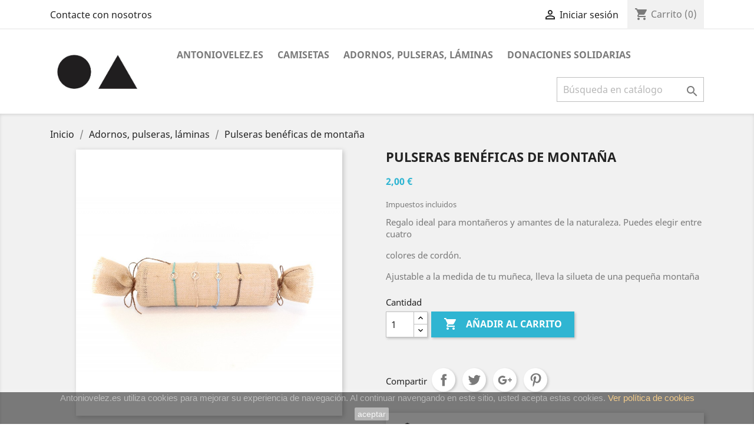

--- FILE ---
content_type: text/html; charset=utf-8
request_url: http://antoniovelez.es/tiendabenefica/index.php?id_product=25&id_product_attribute=0&rewrite=pulseras-beneficas-de-montana&controller=product
body_size: 9641
content:
<!doctype html>
<html lang="es">

  <head>
    
      
  <meta charset="utf-8">


  <meta http-equiv="x-ua-compatible" content="ie=edge">



  <link rel="canonical" href="http://antoniovelez.es/tiendabenefica/index.php?id_product=25&amp;rewrite=pulseras-beneficas-de-montana&amp;controller=product">

  <title>Pulseras benéficas de montaña</title>
  <meta name="description" content="Regalo ideal para montañeros y amantes de la naturaleza. Puedes elegir entre cuatro
colores de cordón.
Ajustable a la medida de tu muñeca, lleva la silueta de una pequeña montaña">
  <meta name="keywords" content="">
      
                  <link rel="alternate" href="http://antoniovelez.es/tiendabenefica/index.php?id_product=25&amp;id_product_attribute=0&amp;rewrite=pulseras-beneficas-de-montana&amp;controller=product" hreflang="es">
        



  <meta name="viewport" content="width=device-width, initial-scale=1">



  <link rel="icon" type="image/vnd.microsoft.icon" href="/tiendabenefica/img/favicon.ico?1538082652">
  <link rel="shortcut icon" type="image/x-icon" href="/tiendabenefica/img/favicon.ico?1538082652">



    <link rel="stylesheet" href="http://antoniovelez.es/tiendabenefica/themes/classic/assets/css/theme.css" type="text/css" media="all">
  <link rel="stylesheet" href="http://antoniovelez.es/tiendabenefica/js/jquery/ui/themes/base/minified/jquery-ui.min.css" type="text/css" media="all">
  <link rel="stylesheet" href="http://antoniovelez.es/tiendabenefica/js/jquery/ui/themes/base/minified/jquery.ui.theme.min.css" type="text/css" media="all">
  <link rel="stylesheet" href="http://antoniovelez.es/tiendabenefica/modules/ps_imageslider/css/homeslider.css" type="text/css" media="all">
  <link rel="stylesheet" href="http://antoniovelez.es/tiendabenefica/themes/classic/assets/css/custom.css" type="text/css" media="all">




  

  <script type="text/javascript">
        var prestashop = {"cart":{"products":[],"totals":{"total":{"type":"total","label":"Total","amount":0,"value":"0,00\u00a0\u20ac"},"total_including_tax":{"type":"total","label":"Total (impuestos incl.)","amount":0,"value":"0,00\u00a0\u20ac"},"total_excluding_tax":{"type":"total","label":"Total (impuestos excl.)","amount":0,"value":"0,00\u00a0\u20ac"}},"subtotals":{"products":{"type":"products","label":"Subtotal","amount":0,"value":"0,00\u00a0\u20ac"},"discounts":null,"shipping":{"type":"shipping","label":"Transporte","amount":0,"value":"Gratis"},"tax":null},"products_count":0,"summary_string":"0 art\u00edculos","vouchers":{"allowed":0,"added":[]},"discounts":[],"minimalPurchase":0,"minimalPurchaseRequired":""},"currency":{"name":"euro","iso_code":"EUR","iso_code_num":"978","sign":"\u20ac"},"customer":{"lastname":null,"firstname":null,"email":null,"birthday":null,"newsletter":null,"newsletter_date_add":null,"optin":null,"website":null,"company":null,"siret":null,"ape":null,"is_logged":false,"gender":{"type":null,"name":null},"addresses":[]},"language":{"name":"Espa\u00f1ol (Spanish)","iso_code":"es","locale":"es-ES","language_code":"es","is_rtl":"0","date_format_lite":"d\/m\/Y","date_format_full":"d\/m\/Y H:i:s","id":1},"page":{"title":"","canonical":null,"meta":{"title":"Pulseras ben\u00e9ficas de monta\u00f1a","description":"Regalo ideal para monta\u00f1eros y amantes de la naturaleza. Puedes elegir entre cuatro\ncolores de cord\u00f3n.\nAjustable a la medida de tu mu\u00f1eca, lleva la silueta de una peque\u00f1a monta\u00f1a","keywords":"","robots":"index"},"page_name":"product","body_classes":{"lang-es":true,"lang-rtl":false,"country-ES":true,"currency-EUR":true,"layout-full-width":true,"page-product":true,"tax-display-enabled":true,"product-id-25":true,"product-Pulseras ben\u00e9ficas de monta\u00f1a":true,"product-id-category-6":true,"product-id-manufacturer-0":true,"product-id-supplier-0":true,"product-available-for-order":true},"admin_notifications":[]},"shop":{"name":"Tienda Ben\u00e9fica Antonio Velez","logo":"\/tiendabenefica\/img\/tienda-benefica-antonio-velez-logo-1538081891.jpg","stores_icon":"\/tiendabenefica\/img\/logo_stores.png","favicon":"\/tiendabenefica\/img\/favicon.ico"},"urls":{"base_url":"http:\/\/antoniovelez.es\/tiendabenefica\/","current_url":"http:\/\/antoniovelez.es\/tiendabenefica\/index.php?id_product=25&id_product_attribute=0&rewrite=pulseras-beneficas-de-montana&controller=product","shop_domain_url":"http:\/\/antoniovelez.es","img_ps_url":"http:\/\/antoniovelez.es\/tiendabenefica\/img\/","img_cat_url":"http:\/\/antoniovelez.es\/tiendabenefica\/img\/c\/","img_lang_url":"http:\/\/antoniovelez.es\/tiendabenefica\/img\/l\/","img_prod_url":"http:\/\/antoniovelez.es\/tiendabenefica\/img\/p\/","img_manu_url":"http:\/\/antoniovelez.es\/tiendabenefica\/img\/m\/","img_sup_url":"http:\/\/antoniovelez.es\/tiendabenefica\/img\/su\/","img_ship_url":"http:\/\/antoniovelez.es\/tiendabenefica\/img\/s\/","img_store_url":"http:\/\/antoniovelez.es\/tiendabenefica\/img\/st\/","img_col_url":"http:\/\/antoniovelez.es\/tiendabenefica\/img\/co\/","img_url":"http:\/\/antoniovelez.es\/tiendabenefica\/themes\/classic\/assets\/img\/","css_url":"http:\/\/antoniovelez.es\/tiendabenefica\/themes\/classic\/assets\/css\/","js_url":"http:\/\/antoniovelez.es\/tiendabenefica\/themes\/classic\/assets\/js\/","pic_url":"http:\/\/antoniovelez.es\/tiendabenefica\/upload\/","pages":{"address":"http:\/\/antoniovelez.es\/tiendabenefica\/index.php?controller=address","addresses":"http:\/\/antoniovelez.es\/tiendabenefica\/index.php?controller=addresses","authentication":"http:\/\/antoniovelez.es\/tiendabenefica\/index.php?controller=authentication","cart":"http:\/\/antoniovelez.es\/tiendabenefica\/index.php?controller=cart","category":"http:\/\/antoniovelez.es\/tiendabenefica\/index.php?controller=category","cms":"http:\/\/antoniovelez.es\/tiendabenefica\/index.php?controller=cms","contact":"http:\/\/antoniovelez.es\/tiendabenefica\/index.php?controller=contact","discount":"http:\/\/antoniovelez.es\/tiendabenefica\/index.php?controller=discount","guest_tracking":"http:\/\/antoniovelez.es\/tiendabenefica\/index.php?controller=guest-tracking","history":"http:\/\/antoniovelez.es\/tiendabenefica\/index.php?controller=history","identity":"http:\/\/antoniovelez.es\/tiendabenefica\/index.php?controller=identity","index":"http:\/\/antoniovelez.es\/tiendabenefica\/index.php","my_account":"http:\/\/antoniovelez.es\/tiendabenefica\/index.php?controller=my-account","order_confirmation":"http:\/\/antoniovelez.es\/tiendabenefica\/index.php?controller=order-confirmation","order_detail":"http:\/\/antoniovelez.es\/tiendabenefica\/index.php?controller=order-detail","order_follow":"http:\/\/antoniovelez.es\/tiendabenefica\/index.php?controller=order-follow","order":"http:\/\/antoniovelez.es\/tiendabenefica\/index.php?controller=order","order_return":"http:\/\/antoniovelez.es\/tiendabenefica\/index.php?controller=order-return","order_slip":"http:\/\/antoniovelez.es\/tiendabenefica\/index.php?controller=order-slip","pagenotfound":"http:\/\/antoniovelez.es\/tiendabenefica\/index.php?controller=pagenotfound","password":"http:\/\/antoniovelez.es\/tiendabenefica\/index.php?controller=password","pdf_invoice":"http:\/\/antoniovelez.es\/tiendabenefica\/index.php?controller=pdf-invoice","pdf_order_return":"http:\/\/antoniovelez.es\/tiendabenefica\/index.php?controller=pdf-order-return","pdf_order_slip":"http:\/\/antoniovelez.es\/tiendabenefica\/index.php?controller=pdf-order-slip","prices_drop":"http:\/\/antoniovelez.es\/tiendabenefica\/index.php?controller=prices-drop","product":"http:\/\/antoniovelez.es\/tiendabenefica\/index.php?controller=product","search":"http:\/\/antoniovelez.es\/tiendabenefica\/index.php?controller=search","sitemap":"http:\/\/antoniovelez.es\/tiendabenefica\/index.php?controller=sitemap","stores":"http:\/\/antoniovelez.es\/tiendabenefica\/index.php?controller=stores","supplier":"http:\/\/antoniovelez.es\/tiendabenefica\/index.php?controller=supplier","register":"http:\/\/antoniovelez.es\/tiendabenefica\/index.php?controller=authentication&create_account=1","order_login":"http:\/\/antoniovelez.es\/tiendabenefica\/index.php?controller=order&login=1"},"alternative_langs":{"es":"http:\/\/antoniovelez.es\/tiendabenefica\/index.php?id_product=25&id_product_attribute=0&rewrite=pulseras-beneficas-de-montana&controller=product"},"theme_assets":"\/tiendabenefica\/themes\/classic\/assets\/","actions":{"logout":"http:\/\/antoniovelez.es\/tiendabenefica\/index.php?mylogout="},"no_picture_image":{"bySize":{"small_default":{"url":"http:\/\/antoniovelez.es\/tiendabenefica\/img\/p\/es-default-small_default.jpg","width":98,"height":98},"cart_default":{"url":"http:\/\/antoniovelez.es\/tiendabenefica\/img\/p\/es-default-cart_default.jpg","width":125,"height":125},"home_default":{"url":"http:\/\/antoniovelez.es\/tiendabenefica\/img\/p\/es-default-home_default.jpg","width":250,"height":250},"medium_default":{"url":"http:\/\/antoniovelez.es\/tiendabenefica\/img\/p\/es-default-medium_default.jpg","width":452,"height":452},"large_default":{"url":"http:\/\/antoniovelez.es\/tiendabenefica\/img\/p\/es-default-large_default.jpg","width":800,"height":800}},"small":{"url":"http:\/\/antoniovelez.es\/tiendabenefica\/img\/p\/es-default-small_default.jpg","width":98,"height":98},"medium":{"url":"http:\/\/antoniovelez.es\/tiendabenefica\/img\/p\/es-default-home_default.jpg","width":250,"height":250},"large":{"url":"http:\/\/antoniovelez.es\/tiendabenefica\/img\/p\/es-default-large_default.jpg","width":800,"height":800},"legend":""}},"configuration":{"display_taxes_label":true,"is_catalog":false,"show_prices":true,"opt_in":{"partner":true},"quantity_discount":{"type":"discount","label":"Descuento"},"voucher_enabled":0,"return_enabled":0},"field_required":[],"breadcrumb":{"links":[{"title":"Inicio","url":"http:\/\/antoniovelez.es\/tiendabenefica\/index.php"},{"title":"Adornos, pulseras, l\u00e1minas","url":"http:\/\/antoniovelez.es\/tiendabenefica\/index.php?id_category=6&controller=category"},{"title":"Pulseras ben\u00e9ficas de monta\u00f1a","url":"http:\/\/antoniovelez.es\/tiendabenefica\/index.php?id_product=25&id_product_attribute=0&rewrite=pulseras-beneficas-de-montana&controller=product"}],"count":3},"link":{"protocol_link":"http:\/\/","protocol_content":"http:\/\/"},"time":1768717803,"static_token":"be04e71b71312143de03f01d9ad7a395","token":"d9cb4d32182651dd41150290626f55af"};
      </script>



  



    
  <meta property="og:type" content="product">
  <meta property="og:url" content="http://antoniovelez.es/tiendabenefica/index.php?id_product=25&amp;id_product_attribute=0&amp;rewrite=pulseras-beneficas-de-montana&amp;controller=product">
  <meta property="og:title" content="Pulseras benéficas de montaña">
  <meta property="og:site_name" content="Tienda Benéfica Antonio Velez">
  <meta property="og:description" content="Regalo ideal para montañeros y amantes de la naturaleza. Puedes elegir entre cuatro
colores de cordón.
Ajustable a la medida de tu muñeca, lleva la silueta de una pequeña montaña">
  <meta property="og:image" content="http://antoniovelez.es/tiendabenefica/img/p/3/0/30-large_default.jpg">
  <meta property="product:pretax_price:amount" content="2">
  <meta property="product:pretax_price:currency" content="EUR">
  <meta property="product:price:amount" content="2">
  <meta property="product:price:currency" content="EUR">
  
  </head>

  <body id="product" class="lang-es country-es currency-eur layout-full-width page-product tax-display-enabled product-id-25 product-pulseras-beneficas-de-montana product-id-category-6 product-id-manufacturer-0 product-id-supplier-0 product-available-for-order">

    
      
    

    <main>
      
              

      <header id="header">
        
          
  <div class="header-banner">
    
  </div>



  <nav class="header-nav">
    <div class="container">
      <div class="row">
        <div class="hidden-sm-down">
          <div class="col-md-5 col-xs-12">
            <div id="_desktop_contact_link">
  <div id="contact-link">
          <a href="http://antoniovelez.es/tiendabenefica/index.php?controller=contact">Contacte con nosotros</a>
      </div>
</div>

          </div>
          <div class="col-md-7 right-nav">
              <div id="_desktop_user_info">
  <div class="user-info">
          <a
        href="http://antoniovelez.es/tiendabenefica/index.php?controller=my-account"
        title="Acceda a su cuenta de cliente"
        rel="nofollow"
      >
        <i class="material-icons">&#xE7FF;</i>
        <span class="hidden-sm-down">Iniciar sesión</span>
      </a>
      </div>
</div>
<div id="_desktop_cart">
  <div class="blockcart cart-preview inactive" data-refresh-url="//antoniovelez.es/tiendabenefica/index.php?fc=module&amp;module=ps_shoppingcart&amp;controller=ajax">
    <div class="header">
              <i class="material-icons shopping-cart">shopping_cart</i>
        <span class="hidden-sm-down">Carrito</span>
        <span class="cart-products-count">(0)</span>
          </div>
  </div>
</div>

          </div>
        </div>
        <div class="hidden-md-up text-sm-center mobile">
          <div class="float-xs-left" id="menu-icon">
            <i class="material-icons d-inline">&#xE5D2;</i>
          </div>
          <div class="float-xs-right" id="_mobile_cart"></div>
          <div class="float-xs-right" id="_mobile_user_info"></div>
          <div class="top-logo" id="_mobile_logo"></div>
          <div class="clearfix"></div>
        </div>
      </div>
    </div>
  </nav>



  <div class="header-top">
    <div class="container">
       <div class="row">
        <div class="col-md-2 hidden-sm-down" id="_desktop_logo">
                            <a href="http://antoniovelez.es/tiendabenefica/">
                  <img class="logo img-responsive" src="/tiendabenefica/img/tienda-benefica-antonio-velez-logo-1538081891.jpg" alt="Tienda Benéfica Antonio Velez">
                </a>
                    </div>
        <div class="col-md-10 col-sm-12 position-static">
          

<div class="menu js-top-menu position-static hidden-sm-down" id="_desktop_top_menu">
    
          <ul class="top-menu" id="top-menu" data-depth="0">
                    <li class="link" id="lnk-antoniovelezes">
                          <a
                class="dropdown-item"
                href="http://antoniovelez.es/" data-depth="0"
                              >
                                antoniovelez.es
              </a>
                          </li>
                    <li class="category" id="category-3">
                          <a
                class="dropdown-item"
                href="http://antoniovelez.es/tiendabenefica/index.php?id_category=3&amp;controller=category" data-depth="0"
                              >
                                                                      <span class="float-xs-right hidden-md-up">
                    <span data-target="#top_sub_menu_97807" data-toggle="collapse" class="navbar-toggler collapse-icons">
                      <i class="material-icons add">&#xE313;</i>
                      <i class="material-icons remove">&#xE316;</i>
                    </span>
                  </span>
                                Camisetas
              </a>
                            <div  class="popover sub-menu js-sub-menu collapse" id="top_sub_menu_97807">
                
          <ul class="top-menu"  data-depth="1">
                    <li class="category" id="category-4">
                          <a
                class="dropdown-item dropdown-submenu"
                href="http://antoniovelez.es/tiendabenefica/index.php?id_category=4&amp;controller=category" data-depth="1"
                              >
                                Hombre
              </a>
                          </li>
                    <li class="category" id="category-5">
                          <a
                class="dropdown-item dropdown-submenu"
                href="http://antoniovelez.es/tiendabenefica/index.php?id_category=5&amp;controller=category" data-depth="1"
                              >
                                Mujer
              </a>
                          </li>
                    <li class="category" id="category-10">
                          <a
                class="dropdown-item dropdown-submenu"
                href="http://antoniovelez.es/tiendabenefica/index.php?id_category=10&amp;controller=category" data-depth="1"
                              >
                                Niños
              </a>
                          </li>
              </ul>
    
              </div>
                          </li>
                    <li class="category" id="category-6">
                          <a
                class="dropdown-item"
                href="http://antoniovelez.es/tiendabenefica/index.php?id_category=6&amp;controller=category" data-depth="0"
                              >
                                Adornos, pulseras, láminas
              </a>
                          </li>
                    <li class="category" id="category-9">
                          <a
                class="dropdown-item"
                href="http://antoniovelez.es/tiendabenefica/index.php?id_category=9&amp;controller=category" data-depth="0"
                              >
                                Donaciones solidarias
              </a>
                          </li>
              </ul>
    
    <div class="clearfix"></div>
</div>
<!-- Block search module TOP -->
<div id="search_widget" class="search-widget" data-search-controller-url="//antoniovelez.es/tiendabenefica/index.php?controller=search">
	<form method="get" action="//antoniovelez.es/tiendabenefica/index.php?controller=search">
		<input type="hidden" name="controller" value="search">
		<input type="text" name="s" value="" placeholder="Búsqueda en catálogo" aria-label="Buscar">
		<button type="submit">
			<i class="material-icons search">&#xE8B6;</i>
      <span class="hidden-xl-down">Buscar</span>
		</button>
	</form>
</div>
<!-- /Block search module TOP -->

          <div class="clearfix"></div>
        </div>
      </div>
      <div id="mobile_top_menu_wrapper" class="row hidden-md-up" style="display:none;">
        <div class="js-top-menu mobile" id="_mobile_top_menu"></div>
        <div class="js-top-menu-bottom">
          <div id="_mobile_currency_selector"></div>
          <div id="_mobile_language_selector"></div>
          <div id="_mobile_contact_link"></div>
        </div>
      </div>
    </div>
  </div>
  

        
      </header>

      
        
<aside id="notifications">
  <div class="container">
    
    
    
      </div>
</aside>
      

      <section id="wrapper">
        
        <div class="container">
          
            <nav data-depth="3" class="breadcrumb hidden-sm-down">
  <ol itemscope itemtype="http://schema.org/BreadcrumbList">
    
              
          <li itemprop="itemListElement" itemscope itemtype="http://schema.org/ListItem">
            <a itemprop="item" href="http://antoniovelez.es/tiendabenefica/index.php">
              <span itemprop="name">Inicio</span>
            </a>
            <meta itemprop="position" content="1">
          </li>
        
              
          <li itemprop="itemListElement" itemscope itemtype="http://schema.org/ListItem">
            <a itemprop="item" href="http://antoniovelez.es/tiendabenefica/index.php?id_category=6&amp;controller=category">
              <span itemprop="name">Adornos, pulseras, láminas</span>
            </a>
            <meta itemprop="position" content="2">
          </li>
        
              
          <li itemprop="itemListElement" itemscope itemtype="http://schema.org/ListItem">
            <a itemprop="item" href="http://antoniovelez.es/tiendabenefica/index.php?id_product=25&amp;id_product_attribute=0&amp;rewrite=pulseras-beneficas-de-montana&amp;controller=product">
              <span itemprop="name">Pulseras benéficas de montaña</span>
            </a>
            <meta itemprop="position" content="3">
          </li>
        
          
  </ol>
</nav>
          

          

          
  <div id="content-wrapper">
    
    

  <section id="main" itemscope itemtype="https://schema.org/Product">
    <meta itemprop="url" content="http://antoniovelez.es/tiendabenefica/index.php?id_product=25&amp;id_product_attribute=0&amp;rewrite=pulseras-beneficas-de-montana&amp;controller=product">

    <div class="row">
      <div class="col-md-6">
        
          <section class="page-content" id="content">
            
              
                <ul class="product-flags">
                                  </ul>
              

              
                <div class="images-container">
  
    <div class="product-cover">
              <img class="js-qv-product-cover" src="http://antoniovelez.es/tiendabenefica/img/p/3/0/30-large_default.jpg" alt="" title="" style="width:100%;" itemprop="image">
        <div class="layer hidden-sm-down" data-toggle="modal" data-target="#product-modal">
          <i class="material-icons zoom-in">&#xE8FF;</i>
        </div>
          </div>
  

  
    <div class="js-qv-mask mask">
      <ul class="product-images js-qv-product-images">
                  <li class="thumb-container">
            <img
              class="thumb js-thumb  selected "
              data-image-medium-src="http://antoniovelez.es/tiendabenefica/img/p/3/0/30-medium_default.jpg"
              data-image-large-src="http://antoniovelez.es/tiendabenefica/img/p/3/0/30-large_default.jpg"
              src="http://antoniovelez.es/tiendabenefica/img/p/3/0/30-home_default.jpg"
              alt=""
              title=""
              width="100"
              itemprop="image"
            >
          </li>
                  <li class="thumb-container">
            <img
              class="thumb js-thumb "
              data-image-medium-src="http://antoniovelez.es/tiendabenefica/img/p/3/1/31-medium_default.jpg"
              data-image-large-src="http://antoniovelez.es/tiendabenefica/img/p/3/1/31-large_default.jpg"
              src="http://antoniovelez.es/tiendabenefica/img/p/3/1/31-home_default.jpg"
              alt=""
              title=""
              width="100"
              itemprop="image"
            >
          </li>
                  <li class="thumb-container">
            <img
              class="thumb js-thumb "
              data-image-medium-src="http://antoniovelez.es/tiendabenefica/img/p/3/2/32-medium_default.jpg"
              data-image-large-src="http://antoniovelez.es/tiendabenefica/img/p/3/2/32-large_default.jpg"
              src="http://antoniovelez.es/tiendabenefica/img/p/3/2/32-home_default.jpg"
              alt=""
              title=""
              width="100"
              itemprop="image"
            >
          </li>
              </ul>
    </div>
  
</div>

              
              <div class="scroll-box-arrows">
                <i class="material-icons left">&#xE314;</i>
                <i class="material-icons right">&#xE315;</i>
              </div>

            
          </section>
        
        </div>
        <div class="col-md-6">
          
            
              <h1 class="h1" itemprop="name">Pulseras benéficas de montaña</h1>
            
          
          
              <div class="product-prices">
    
          

    
      <div
        class="product-price h5 "
        itemprop="offers"
        itemscope
        itemtype="https://schema.org/Offer"
      >
        <link itemprop="availability" href="https://schema.org/InStock"/>
        <meta itemprop="priceCurrency" content="EUR">

        <div class="current-price">
          <span itemprop="price" content="2">2,00 €</span>

                  </div>

        
                  
      </div>
    

    
          

    
          

    
          

    

    <div class="tax-shipping-delivery-label">
              Impuestos incluidos
            
      
                        </div>
  </div>
          

          <div class="product-information">
            
              <div id="product-description-short-25" itemprop="description"><p>Regalo ideal para montañeros y amantes de la naturaleza. Puedes elegir entre cuatro</p>
<p>colores de cordón.</p>
<p>Ajustable a la medida de tu muñeca, lleva la silueta de una pequeña montaña</p></div>
            

            
            <div class="product-actions">
              
                <form action="http://antoniovelez.es/tiendabenefica/index.php?controller=cart" method="post" id="add-to-cart-or-refresh">
                  <input type="hidden" name="token" value="be04e71b71312143de03f01d9ad7a395">
                  <input type="hidden" name="id_product" value="25" id="product_page_product_id">
                  <input type="hidden" name="id_customization" value="0" id="product_customization_id">

                  
                    <div class="product-variants">
  </div>
                  

                  
                                      

                  
                    <section class="product-discounts">
  </section>
                  

                  
                    <div class="product-add-to-cart">
      <span class="control-label">Cantidad</span>

    
      <div class="product-quantity clearfix">
        <div class="qty">
          <input
            type="text"
            name="qty"
            id="quantity_wanted"
            value="1"
            class="input-group"
            min="1"
            aria-label="Cantidad"
          >
        </div>

        <div class="add">
          <button
            class="btn btn-primary add-to-cart"
            data-button-action="add-to-cart"
            type="submit"
                      >
            <i class="material-icons shopping-cart">&#xE547;</i>
            Añadir al carrito
          </button>
        </div>
      </div>
    

    
      <span id="product-availability">
              </span>
    
    
    
      <p class="product-minimal-quantity">
              </p>
    
  </div>
                  

                  
                    <div class="product-additional-info">
  
      <div class="social-sharing">
      <span>Compartir</span>
      <ul>
                  <li class="facebook icon-gray"><a href="http://www.facebook.com/sharer.php?u=http://antoniovelez.es/tiendabenefica/index.php?id_product=25&amp;id_product_attribute=0&amp;rewrite=pulseras-beneficas-de-montana&amp;controller=product" class="text-hide" title="Compartir" target="_blank">Compartir</a></li>
                  <li class="twitter icon-gray"><a href="https://twitter.com/intent/tweet?text=Pulseras benéficas de montaña http://antoniovelez.es/tiendabenefica/index.php?id_product=25&amp;id_product_attribute=0&amp;rewrite=pulseras-beneficas-de-montana&amp;controller=product" class="text-hide" title="Tuitear" target="_blank">Tuitear</a></li>
                  <li class="googleplus icon-gray"><a href="https://plus.google.com/share?url=http://antoniovelez.es/tiendabenefica/index.php?id_product=25&amp;id_product_attribute=0&amp;rewrite=pulseras-beneficas-de-montana&amp;controller=product" class="text-hide" title="Google+" target="_blank">Google+</a></li>
                  <li class="pinterest icon-gray"><a href="http://www.pinterest.com/pin/create/button/?media=http://antoniovelez.es/tiendabenefica/img/p/3/0/30.jpg&amp;url=http://antoniovelez.es/tiendabenefica/index.php?id_product=25&amp;id_product_attribute=0&amp;rewrite=pulseras-beneficas-de-montana&amp;controller=product" class="text-hide" title="Pinterest" target="_blank">Pinterest</a></li>
              </ul>
    </div>
  

</div>
                  

                                    
                </form>
              

            </div>

            
                <div id="block-reassurance">
    <ul>
              <li>
          <div class="block-reassurance-item">
            <img src="http://antoniovelez.es/tiendabenefica/modules/blockreassurance/img/ic_verified_user_black_36dp_1x.png" alt="Política de seguridad (Pago 100% seguro a través de pasarela Redsys)">
            <span class="h6">Política de seguridad (Pago 100% seguro a través de pasarela Redsys)</span>
          </div>
        </li>
              <li>
          <div class="block-reassurance-item">
            <img src="http://antoniovelez.es/tiendabenefica/modules/blockreassurance/img/ic_local_shipping_black_36dp_1x.png" alt="Política de envío (Puedes recoger en punto autorizado o recibirlo cómodamente en casa en 24/48h)">
            <span class="h6">Política de envío (Puedes recoger en punto autorizado o recibirlo cómodamente en casa en 24/48h)</span>
          </div>
        </li>
              <li>
          <div class="block-reassurance-item">
            <img src="http://antoniovelez.es/tiendabenefica/modules/blockreassurance/img/ic_swap_horiz_black_36dp_1x.png" alt="Política de devolución (aceptamos devoluciones hasta 7 días después)">
            <span class="h6">Política de devolución (aceptamos devoluciones hasta 7 días después)</span>
          </div>
        </li>
          </ul>
  </div>

            

            
              <div class="tabs">
                <ul class="nav nav-tabs" role="tablist">
                                      <li class="nav-item">
                       <a
                         class="nav-link active"
                         data-toggle="tab"
                         href="#description"
                         role="tab"
                         aria-controls="description"
                          aria-selected="true">Descripción</a>
                    </li>
                                    <li class="nav-item">
                    <a
                      class="nav-link"
                      data-toggle="tab"
                      href="#product-details"
                      role="tab"
                      aria-controls="product-details"
                      >Detalles del producto</a>
                  </li>
                                                    </ul>

                <div class="tab-content" id="tab-content">
                 <div class="tab-pane fade in active" id="description" role="tabpanel">
                   
                     <div class="product-description"><p>Regalo ideal para montañeros y amantes de la naturaleza. Puedes elegir entre cuatro</p>
<p>colores de cordón.</p>
<p>Ajustable a la medida de tu muñeca, lleva la silueta de una pequeña montaña</p></div>
                   
                 </div>

                 
                   <div class="tab-pane fade"
     id="product-details"
     data-product="{&quot;id_shop_default&quot;:&quot;1&quot;,&quot;id_manufacturer&quot;:&quot;0&quot;,&quot;id_supplier&quot;:&quot;0&quot;,&quot;reference&quot;:&quot;&quot;,&quot;is_virtual&quot;:&quot;0&quot;,&quot;delivery_in_stock&quot;:&quot;&quot;,&quot;delivery_out_stock&quot;:&quot;&quot;,&quot;id_category_default&quot;:&quot;6&quot;,&quot;on_sale&quot;:&quot;0&quot;,&quot;online_only&quot;:&quot;0&quot;,&quot;ecotax&quot;:0,&quot;minimal_quantity&quot;:&quot;1&quot;,&quot;low_stock_threshold&quot;:null,&quot;low_stock_alert&quot;:&quot;0&quot;,&quot;price&quot;:2,&quot;unity&quot;:&quot;&quot;,&quot;unit_price_ratio&quot;:&quot;0.000000&quot;,&quot;additional_shipping_cost&quot;:&quot;0.00&quot;,&quot;customizable&quot;:&quot;0&quot;,&quot;text_fields&quot;:&quot;0&quot;,&quot;uploadable_files&quot;:&quot;0&quot;,&quot;redirect_type&quot;:&quot;404&quot;,&quot;id_type_redirected&quot;:&quot;0&quot;,&quot;available_for_order&quot;:&quot;1&quot;,&quot;available_date&quot;:&quot;0000-00-00&quot;,&quot;show_condition&quot;:&quot;0&quot;,&quot;condition&quot;:&quot;new&quot;,&quot;show_price&quot;:&quot;1&quot;,&quot;indexed&quot;:&quot;1&quot;,&quot;visibility&quot;:&quot;both&quot;,&quot;cache_default_attribute&quot;:&quot;0&quot;,&quot;advanced_stock_management&quot;:&quot;0&quot;,&quot;date_add&quot;:&quot;2019-05-28 15:45:16&quot;,&quot;date_upd&quot;:&quot;2019-05-28 16:12:53&quot;,&quot;pack_stock_type&quot;:&quot;3&quot;,&quot;meta_description&quot;:&quot;&quot;,&quot;meta_keywords&quot;:&quot;&quot;,&quot;meta_title&quot;:&quot;&quot;,&quot;link_rewrite&quot;:&quot;pulseras-beneficas-de-montana&quot;,&quot;name&quot;:&quot;Pulseras ben\u00e9ficas de monta\u00f1a&quot;,&quot;description&quot;:&quot;&lt;p&gt;Regalo ideal para monta\u00f1eros y amantes de la naturaleza. Puedes elegir entre cuatro&lt;\/p&gt;\n&lt;p&gt;colores de cord\u00f3n.&lt;\/p&gt;\n&lt;p&gt;Ajustable a la medida de tu mu\u00f1eca, lleva la silueta de una peque\u00f1a monta\u00f1a&lt;\/p&gt;&quot;,&quot;description_short&quot;:&quot;&lt;p&gt;Regalo ideal para monta\u00f1eros y amantes de la naturaleza. Puedes elegir entre cuatro&lt;\/p&gt;\n&lt;p&gt;colores de cord\u00f3n.&lt;\/p&gt;\n&lt;p&gt;Ajustable a la medida de tu mu\u00f1eca, lleva la silueta de una peque\u00f1a monta\u00f1a&lt;\/p&gt;&quot;,&quot;available_now&quot;:&quot;&quot;,&quot;available_later&quot;:&quot;&quot;,&quot;id&quot;:25,&quot;id_product&quot;:25,&quot;out_of_stock&quot;:2,&quot;new&quot;:0,&quot;id_product_attribute&quot;:&quot;0&quot;,&quot;quantity_wanted&quot;:1,&quot;extraContent&quot;:[],&quot;allow_oosp&quot;:0,&quot;category&quot;:&quot;adornos-pulseras-laminas&quot;,&quot;category_name&quot;:&quot;Adornos, pulseras, l\u00e1minas&quot;,&quot;link&quot;:&quot;http:\/\/antoniovelez.es\/tiendabenefica\/index.php?id_product=25&amp;id_product_attribute=0&amp;rewrite=pulseras-beneficas-de-montana&amp;controller=product&quot;,&quot;attribute_price&quot;:0,&quot;price_tax_exc&quot;:2,&quot;price_without_reduction&quot;:2,&quot;reduction&quot;:0,&quot;specific_prices&quot;:[],&quot;quantity&quot;:130,&quot;quantity_all_versions&quot;:130,&quot;id_image&quot;:&quot;es-default&quot;,&quot;features&quot;:[],&quot;attachments&quot;:[],&quot;virtual&quot;:0,&quot;pack&quot;:0,&quot;packItems&quot;:[],&quot;nopackprice&quot;:0,&quot;customization_required&quot;:false,&quot;rate&quot;:0,&quot;tax_name&quot;:&quot;&quot;,&quot;ecotax_rate&quot;:0,&quot;unit_price&quot;:0,&quot;customizations&quot;:{&quot;fields&quot;:[]},&quot;id_customization&quot;:0,&quot;is_customizable&quot;:false,&quot;show_quantities&quot;:true,&quot;quantity_label&quot;:&quot;Art\u00edculos&quot;,&quot;quantity_discounts&quot;:[],&quot;customer_group_discount&quot;:0}"
     role="tabpanel"
  >
  
          

  
          <div class="product-quantities">
        <label class="label">En stock</label>
        <span data-stock="130" data-allow-oosp="0">130 Artículos</span>
      </div>
      

  
      

  
    <div class="product-out-of-stock">
      
    </div>
  

  
      

    
      

  
      
</div>
                 

                 
                                    

                               </div>  
            </div>
          
        </div>
      </div>
    </div>

    
          

    
      
    

    
      <div class="modal fade js-product-images-modal" id="product-modal">
  <div class="modal-dialog" role="document">
    <div class="modal-content">
      <div class="modal-body">
                <figure>
          <img class="js-modal-product-cover product-cover-modal" width="800" src="http://antoniovelez.es/tiendabenefica/img/p/3/0/30-large_default.jpg" alt="" title="" itemprop="image">
          <figcaption class="image-caption">
          
            <div id="product-description-short" itemprop="description"><p>Regalo ideal para montañeros y amantes de la naturaleza. Puedes elegir entre cuatro</p>
<p>colores de cordón.</p>
<p>Ajustable a la medida de tu muñeca, lleva la silueta de una pequeña montaña</p></div>
          
        </figcaption>
        </figure>
        <aside id="thumbnails" class="thumbnails js-thumbnails text-sm-center">
          
            <div class="js-modal-mask mask  nomargin ">
              <ul class="product-images js-modal-product-images">
                                  <li class="thumb-container">
                    <img data-image-large-src="http://antoniovelez.es/tiendabenefica/img/p/3/0/30-large_default.jpg" class="thumb js-modal-thumb" src="http://antoniovelez.es/tiendabenefica/img/p/3/0/30-home_default.jpg" alt="" title="" width="250" itemprop="image">
                  </li>
                                  <li class="thumb-container">
                    <img data-image-large-src="http://antoniovelez.es/tiendabenefica/img/p/3/1/31-large_default.jpg" class="thumb js-modal-thumb" src="http://antoniovelez.es/tiendabenefica/img/p/3/1/31-home_default.jpg" alt="" title="" width="250" itemprop="image">
                  </li>
                                  <li class="thumb-container">
                    <img data-image-large-src="http://antoniovelez.es/tiendabenefica/img/p/3/2/32-large_default.jpg" class="thumb js-modal-thumb" src="http://antoniovelez.es/tiendabenefica/img/p/3/2/32-home_default.jpg" alt="" title="" width="250" itemprop="image">
                  </li>
                              </ul>
            </div>
          
                  </aside>
      </div>
    </div><!-- /.modal-content -->
  </div><!-- /.modal-dialog -->
</div><!-- /.modal -->
    

    
      <footer class="page-footer">
        
          <!-- Footer content -->
        
      </footer>
    
  </section>


    
  </div>


          
        </div>
        
      </section>

      <footer id="footer">
        
          <div class="container">
  <div class="row">
    
      <div class="block_newsletter col-lg-8 col-md-12 col-sm-12">
  <div class="row">
    <p id="block-newsletter-label" class="col-md-5 col-xs-12">Infórmese de nuestras últimas noticias y ofertas especiales</p>
    <div class="col-md-7 col-xs-12">
      <form action="http://antoniovelez.es/tiendabenefica/index.php#footer" method="post">
        <div class="row">
          <div class="col-xs-12">
            <input
              class="btn btn-primary float-xs-right hidden-xs-down"
              name="submitNewsletter"
              type="submit"
              value="Suscribirse"
            >
            <input
              class="btn btn-primary float-xs-right hidden-sm-up"
              name="submitNewsletter"
              type="submit"
              value="OK"
            >
            <div class="input-wrapper">
              <input
                name="email"
                type="email"
                value=""
                placeholder="Su dirección de correo electrónico"
                aria-labelledby="block-newsletter-label"
              >
            </div>
            <input type="hidden" name="action" value="0">
            <div class="clearfix"></div>
          </div>
          <div class="col-xs-12">
                              <p>Puede darse de baja en cualquier momento. Para ello, consulte nuestra información de contacto en el aviso legal.</p>
                                                          
                        </div>
        </div>
      </form>
    </div>
  </div>
</div>

  <div class="block-social col-lg-4 col-md-12 col-sm-12">
    <ul>
          </ul>
  </div>


    
  </div>
</div>
<div class="footer-container">
  <div class="container">
    <div class="row">
      
        <div class="col-md-4 links">
  <div class="row">
      <div class="col-md-6 wrapper">
      <p class="h3 hidden-sm-down">Productos</p>
            <div class="title clearfix hidden-md-up" data-target="#footer_sub_menu_70603" data-toggle="collapse">
        <span class="h3">Productos</span>
        <span class="float-xs-right">
          <span class="navbar-toggler collapse-icons">
            <i class="material-icons add">&#xE313;</i>
            <i class="material-icons remove">&#xE316;</i>
          </span>
        </span>
      </div>
      <ul id="footer_sub_menu_70603" class="collapse">
                  <li>
            <a
                id="link-product-page-new-products-1"
                class="cms-page-link"
                href="http://antoniovelez.es/tiendabenefica/index.php?controller=new-products"
                title="Novedades"
                            >
              Novedades
            </a>
          </li>
                  <li>
            <a
                id="link-product-page-best-sales-1"
                class="cms-page-link"
                href="http://antoniovelez.es/tiendabenefica/index.php?controller=best-sales"
                title="Los más vendidos"
                            >
              Los más vendidos
            </a>
          </li>
              </ul>
    </div>
      <div class="col-md-6 wrapper">
      <p class="h3 hidden-sm-down">Nuestra empresa</p>
            <div class="title clearfix hidden-md-up" data-target="#footer_sub_menu_18015" data-toggle="collapse">
        <span class="h3">Nuestra empresa</span>
        <span class="float-xs-right">
          <span class="navbar-toggler collapse-icons">
            <i class="material-icons add">&#xE313;</i>
            <i class="material-icons remove">&#xE316;</i>
          </span>
        </span>
      </div>
      <ul id="footer_sub_menu_18015" class="collapse">
                  <li>
            <a
                id="link-cms-page-1-2"
                class="cms-page-link"
                href="http://antoniovelez.es/tiendabenefica/index.php?id_cms=1&amp;controller=cms"
                title="Nuestros términos y condiciones de envío"
                            >
              Envío y devoluciones
            </a>
          </li>
                  <li>
            <a
                id="link-cms-page-2-2"
                class="cms-page-link"
                href="http://antoniovelez.es/tiendabenefica/index.php?id_cms=2&amp;controller=cms"
                title="Aviso legal"
                            >
              Aviso legal
            </a>
          </li>
                  <li>
            <a
                id="link-cms-page-3-2"
                class="cms-page-link"
                href="http://antoniovelez.es/tiendabenefica/index.php?id_cms=3&amp;controller=cms"
                title="Nuestros términos y condiciones"
                            >
              Términos y condiciones
            </a>
          </li>
                  <li>
            <a
                id="link-cms-page-4-2"
                class="cms-page-link"
                href="http://antoniovelez.es/tiendabenefica/index.php?id_cms=4&amp;controller=cms"
                title="Averigüe más sobre nosotros"
                            >
              Sobre nosotros
            </a>
          </li>
                  <li>
            <a
                id="link-cms-page-5-2"
                class="cms-page-link"
                href="http://antoniovelez.es/tiendabenefica/index.php?id_cms=5&amp;controller=cms"
                title="Nuestra forma de pago segura"
                            >
              Pago seguro
            </a>
          </li>
                  <li>
            <a
                id="link-cms-page-6-2"
                class="cms-page-link"
                href="http://antoniovelez.es/tiendabenefica/index.php?id_cms=6&amp;controller=cms"
                title=""
                            >
              Política de cookies 
            </a>
          </li>
                  <li>
            <a
                id="link-static-page-contact-2"
                class="cms-page-link"
                href="http://antoniovelez.es/tiendabenefica/index.php?controller=contact"
                title="Contáctenos"
                            >
              Contacte con nosotros
            </a>
          </li>
                  <li>
            <a
                id="link-static-page-sitemap-2"
                class="cms-page-link"
                href="http://antoniovelez.es/tiendabenefica/index.php?controller=sitemap"
                title="¿Perdido? Encuentre lo que está buscando"
                            >
              Mapa del sitio
            </a>
          </li>
              </ul>
    </div>
    </div>
</div>
<div id="block_myaccount_infos" class="col-md-2 links wrapper">
  <p class="h3 myaccount-title hidden-sm-down">
    <a class="text-uppercase" href="http://antoniovelez.es/tiendabenefica/index.php?controller=my-account" rel="nofollow">
      Su cuenta
    </a>
  </p>
  <div class="title clearfix hidden-md-up" data-target="#footer_account_list" data-toggle="collapse">
    <span class="h3">Su cuenta</span>
    <span class="float-xs-right">
      <span class="navbar-toggler collapse-icons">
        <i class="material-icons add">&#xE313;</i>
        <i class="material-icons remove">&#xE316;</i>
      </span>
    </span>
  </div>
  <ul class="account-list collapse" id="footer_account_list">
            <li>
          <a href="http://antoniovelez.es/tiendabenefica/index.php?controller=identity" title="Información personal" rel="nofollow">
            Información personal
          </a>
        </li>
            <li>
          <a href="http://antoniovelez.es/tiendabenefica/index.php?controller=history" title="Pedidos" rel="nofollow">
            Pedidos
          </a>
        </li>
            <li>
          <a href="http://antoniovelez.es/tiendabenefica/index.php?controller=order-slip" title="Facturas por abono" rel="nofollow">
            Facturas por abono
          </a>
        </li>
            <li>
          <a href="http://antoniovelez.es/tiendabenefica/index.php?controller=addresses" title="Direcciones" rel="nofollow">
            Direcciones
          </a>
        </li>
        <li>
  <a href="//antoniovelez.es/tiendabenefica/index.php?fc=module&module=ps_emailalerts&controller=account" title="Mis alertas">
    Mis alertas
  </a>
</li>

	</ul>
</div>
<div class="block-contact col-md-4 links wrapper">
  <div class="hidden-sm-down">
    <p class="h4 text-uppercase block-contact-title">Información de la tienda</p>
      Tienda Benéfica Antonio Velez<br />Spain
                          <br>
                Envíenos un correo electrónico: <a href="mailto:amartinezpelaez@gmail.com" class="dropdown">amartinezpelaez@gmail.com</a>
        </div>
  <div class="hidden-md-up">
    <div class="title">
      <a class="h3" href="http://antoniovelez.es/tiendabenefica/index.php?controller=stores">Información de la tienda</a>
    </div>
  </div>
</div>
<script>
    
    function setcook() {
        var nazwa = 'cookie_ue';
        var wartosc = '1';
        var expire = new Date();
        expire.setMonth(expire.getMonth() + 12);
        document.cookie = nazwa + "=" + escape(wartosc) + ";path=/;" + ((expire == null) ? "" : ("; expires=" + expire.toGMTString()))
    }

    
        

    
        
        function closeUeNotify() {
                        $('#cookieNotice').animate(
                    {bottom: '-200px'},
                    2500, function () {
                        $('#cookieNotice').hide();
                    });
            setcook();
                    }
    
        
    
</script>
<style>
    
    .closeFontAwesome:before {
        content: "\f00d";
        font-family: "FontAwesome";
        display: inline-block;
        font-size: 23px;
        line-height: 23px;
        color: #FFFFFF;
        padding-right: 15px;
        cursor: pointer;
    }

    .closeButtonNormal {
         display: inline-block; margin:5px; 
        text-align: center;
        padding: 2px 5px;
        border-radius: 2px;
        color: #FFFFFF;
        background: #7D7D7D;
        cursor: pointer;
    }

    #cookieNotice p {
        margin: 0px;
        padding: 0px;
    }


    #cookieNoticeContent {
        
                
    }

    
</style>
<div id="cookieNotice" style=" width: 100%; position: fixed; bottom:0px; box-shadow: 0px 0 10px 0 #FFFFFF; background: #000000; z-index: 9999; font-size: 14px; line-height: 1.3em; font-family: arial; left: 0px; text-align:center; color:#FFF; opacity: 0.5 ">
    <div id="cookieNoticeContent" style="position:relative; margin:auto; width:100%; display:block;">
        <table style="width:100%;">
            <tr>
                        <td style="text-align:center;">
                <p>Antoniovelez.es utiliza cookies para mejorar su experiencia de navegación. Al continuar navengando en este sitio, usted acepta estas cookies. <span style="color:#f5a623;"><a href="http://antoniovelez.es/tiendabenefica/index.php?id_cms=6&amp;controller=cms&amp;id_lang=1"><span style="color:#f5a623;">Ver política de cookies</span></a></span></p>
            </td>
                        </tr>
            <tr>
                                    <td style="width:80px; vertical-align:middle; padding-right:20px; text-align:center;">
                                                    <span class="closeButtonNormal" onclick="closeUeNotify()">aceptar</span>
                                            </td>
                            </tr>
        </table>
    </div>
</div>
      
    </div>
    <div class="row">
      
        
      
    </div>
    <div class="row">
      <div class="col-md-12">
        <p class="text-sm-center">
          
            <a class="_blank" href="http://www.prestashop.com" target="_blank">
              © 2026 - Software Ecommerce desarrollado por PrestaShop™
            </a>
          
        </p>
      </div>
    </div>
  </div>
</div>
        
      </footer>

    </main>

    
        <script type="text/javascript" src="http://antoniovelez.es/tiendabenefica/themes/core.js" ></script>
  <script type="text/javascript" src="http://antoniovelez.es/tiendabenefica/themes/classic/assets/js/theme.js" ></script>
  <script type="text/javascript" src="http://antoniovelez.es/tiendabenefica/modules/ps_emailalerts/js/mailalerts.js" ></script>
  <script type="text/javascript" src="http://antoniovelez.es/tiendabenefica/js/jquery/ui/jquery-ui.min.js" ></script>
  <script type="text/javascript" src="http://antoniovelez.es/tiendabenefica/modules/ps_imageslider/js/responsiveslides.min.js" ></script>
  <script type="text/javascript" src="http://antoniovelez.es/tiendabenefica/modules/ps_imageslider/js/homeslider.js" ></script>
  <script type="text/javascript" src="http://antoniovelez.es/tiendabenefica/modules/ps_searchbar/ps_searchbar.js" ></script>
  <script type="text/javascript" src="http://antoniovelez.es/tiendabenefica/modules/ps_shoppingcart/ps_shoppingcart.js" ></script>
  <script type="text/javascript" src="http://antoniovelez.es/tiendabenefica/themes/classic/assets/js/custom.js" ></script>


    

    
      
    
  </body>

</html>